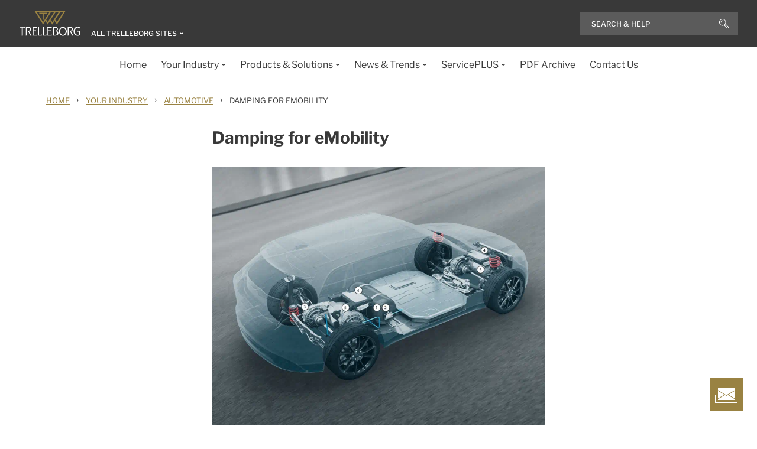

--- FILE ---
content_type: application/javascript
request_url: https://www.trelleborg.com/Trelleborg/ComponentOutdated/component-outdated-browser-msg.js
body_size: -584
content:
//IE browser popup box
$xa(window).on("load", function () {
   if (/MSIE/i.test(navigator.userAgent) || /rv:11.0/i.test(navigator.userAgent)) {
     var iehead,iesubhead,ieinfo,ieok;
      iehead=$xa('#ieoutdatemsg').data().head;
      iesubhead=$xa('#ieoutdatemsg').data().subhead;
      ieinfo=$xa('#ieoutdatemsg').data().info;
      ieok=$xa('#ieoutdatemsg').data().ok;
      if (sessionStorage.getItem('browserCheck') !== 'true') {
         $xa("body").append("<div id='tb-iemsgmodal' class='tb-modal'><div class='tb-modal-content'><div class='tb-header-3 tb-modal-title tb-font-bold'>"+iehead+"</div><div class='tb-modal-subtitle'>"+iesubhead+"</div><div class='tb-modal-info'>"+ieinfo+"</div><div class='tb-modal-btn-wrap'><button class='tb-cta tb-cta-button tb-modal-btn'>"+ieok+"</button></div></div></div>");
         $xa('#tb-iemsgmodal').show();
         $xa('.tb-modal-btn').click(function(){
            $xa('#tb-iemsgmodal').hide();  
         })
         sessionStorage.setItem('browserCheck','true');
      }
   }
});